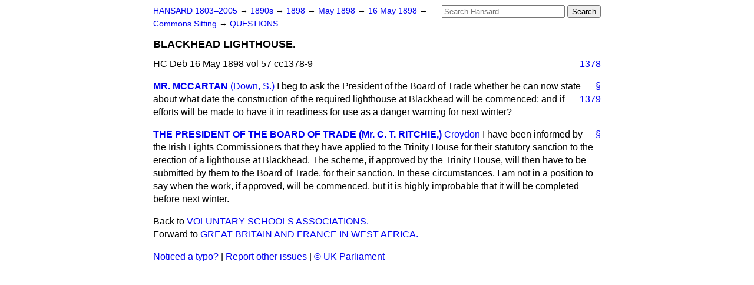

--- FILE ---
content_type: text/html
request_url: https://api.parliament.uk/historic-hansard/commons/1898/may/16/blackhead-lighthouse
body_size: 2682
content:
<!doctype html>
<html lang='en-GB'>
  <head>
    <meta charset='utf-8' />
    <title>BLACKHEAD LIGHTHOUSE. (Hansard, 16 May 1898)</title>
    <meta author='UK Parliament' />
    <meta content='51ff727eff55314a' name='y_key' />
    <link href='https://www.parliament.uk/site-information/copyright/' rel='copyright' />
    <meta content='Hansard, House of Commons, House of Lords, Parliament, UK, House of Commons sitting' name='keywords' />
    <meta content='BLACKHEAD LIGHTHOUSE. (Hansard, 16 May 1898)' name='description' />
    <link href="../../../../stylesheets/screen.css" media="screen" rel="stylesheet" title="Default" type="text/css" />
    <link href="../../../../stylesheets/print.css" media="print" rel="stylesheet" type="text/css" />
  <script type="text/javascript">
  var appInsights=window.appInsights||function(a){
    function b(a){c[a]=function(){var b=arguments;c.queue.push(function(){c[a].apply(c,b)})}}var c={config:a},d=document,e=window;setTimeout(function(){var b=d.createElement("script");b.src=a.url||"https://az416426.vo.msecnd.net/scripts/a/ai.0.js",d.getElementsByTagName("script")[0].parentNode.appendChild(b)});try{c.cookie=d.cookie}catch(a){}c.queue=[];for(var f=["Event","Exception","Metric","PageView","Trace","Dependency"];f.length;)b("track"+f.pop());if(b("setAuthenticatedUserContext"),b("clearAuthenticatedUserContext"),b("startTrackEvent"),b("stopTrackEvent"),b("startTrackPage"),b("stopTrackPage"),b("flush"),!a.disableExceptionTracking){f="onerror",b("_"+f);var g=e[f];e[f]=function(a,b,d,e,h){var i=g&&g(a,b,d,e,h);return!0!==i&&c["_"+f](a,b,d,e,h),i}}return c
    }({
        instrumentationKey:"c0960a0f-30ad-4a9a-b508-14c6a4f61179",
        cookieDomain:".parliament.uk"
    });
    
  window.appInsights=appInsights,appInsights.queue&&0===appInsights.queue.length&&appInsights.trackPageView();
</script></head>
  <body id='hansard-millbanksytems-com'>
    <div id='header'>
      <div class='search-help'><a href="../../../../search">Search Help</a></div>
            <form action='../../../../search' id='search' method='get' rel='search'>
        <input size='24' title='Access key: S' accesskey='s' name='query' id='search-query' type='search' placeholder='Search Hansard' autosave='hansard.millbanksystems.com' results='10' value='' >
        <input type='submit' value='Search' >
      </form>

      <div id='nav'>
        <a href="../../../../index.html" id="home" rel="home">HANSARD 1803&ndash;2005</a>
        &rarr;
                <a class='sitting-decade' href='../../../../sittings/1890s'>
          1890s
        </a>
         &rarr;
        <a class='sitting-year' href='../../../../sittings/1898/'>
          1898
        </a>
         &rarr;
        <a class='sitting-month' href='../../../../sittings/1898/may/'>
          May 1898
        </a>
         &rarr;
        <a class='sitting-day' href='../../../../sittings/1898/may/16'>
          16 May 1898
        </a>

        &rarr;
                <a href='../../../../sittings/1898/may/16#commons' rel='directory up'>
          Commons Sitting
        </a>
         &rarr;
        <a href="questions">QUESTIONS.</a>

      </div>
      <h1 class='title'>BLACKHEAD LIGHTHOUSE.</h1>
    </div>
    <div class='house-of-commons-sitting' id='content'>
      
      <cite class='section'>HC Deb 16 May 1898 vol 57 cc1378-9</cite>
      <a class='permalink column-permalink' id='column_1378' title='Col. 1378 &mdash; HC Deb 16 May 1898 vol 57 c1378' name='column_1378' href='blackhead-lighthouse#column_1378' rel='bookmark'>1378</a>
      <div class='hentry member_contribution' id='S4V0057P0-04140'>
        <a name='S4V0057P0_18980516_HOC_134'>  </a>
        <blockquote cite='https://api.parliament.uk/historic-hansard/people/mr-michael-mcartan' class='contribution_text entry-content'>
          <a class='speech-permalink permalink' href='blackhead-lighthouse#S4V0057P0_18980516_HOC_134' title='Link to this speech by Mr Michael M'Cartan' rel='bookmark'>&sect;</a>
          <cite class='member author entry-title'><a href="/historic-hansard/people/mr-michael-mcartan" title="Mr Michael M'Cartan">MR. MCCARTAN</a></cite>
          <span class='member_constituency'><a href="/historic-hansard/constituencies/down-south" title="Down South">(Down, S.)</a></span>
          <p class='first-para'>
            I beg to ask the President of the Board of Trade whether he can now state about what date
            
            <a class='permalink column-permalink' id='column_1379' title='Col. 1379 &mdash; HC Deb 16 May 1898 vol 57 c1379' name='column_1379' href='blackhead-lighthouse#column_1379' rel='bookmark'>1379</a>
            the construction of the required lighthouse at Blackhead will be commenced; and if efforts will be made to have it in readiness for use as a danger warning for next winter?
          </p>
        </blockquote>
      </div>
      
      <div class='hentry member_contribution' id='S4V0057P0-04141'>
        <a name='S4V0057P0_18980516_HOC_135'>  </a>
        <blockquote cite='https://api.parliament.uk/historic-hansard/people/mr-charles-ritchie' class='contribution_text entry-content'>
          <a class='speech-permalink permalink' href='blackhead-lighthouse#S4V0057P0_18980516_HOC_135' title='Link to this speech by Mr Charles Ritchie' rel='bookmark'>&sect;</a>
          <cite class='member author entry-title'><a href="/historic-hansard/people/mr-charles-ritchie" title="Mr Charles Ritchie">THE PRESIDENT OF THE BOARD OF TRADE (Mr. C. T. RITCHIE,)</a></cite>
          <span class='member_constituency'><a href="/historic-hansard/constituencies/croydon" title="Croydon">Croydon</a></span>
          <p class='first-para'>
            I have been informed by the Irish Lights Commissioners that they have applied to the Trinity House for their statutory sanction to the erection of a lighthouse at Blackhead. The scheme, if approved by the Trinity House, will then have to be submitted by them to the Board of Trade, for their sanction. In these circumstances, I am not in a position to say when the work, if approved, will be commenced, but it is highly improbable that it will be completed before next winter.
          </p>
        </blockquote>
      </div>
      <ol class='xoxo'>
        
      </ol>
      
      <div id='section-navigation'>        <div id='previous-section'>Back to
        <a href='voluntary-schools-associations' rel='prev'>
          VOLUNTARY SCHOOLS ASSOCIATIONS.
        </a>
        </div>
        <div id='next-section'>Forward to
        <a href='great-britain-and-france-in-west-africa' rel='next'>
          GREAT BRITAIN AND FRANCE IN WEST AFRICA.
        </a>
        </div>
</div>
    </div>
    <div id='footer'>
      <p><a href="../../../../typos">Noticed a typo?</a> | <a href='mailto:data@parliament.uk' target='_BLANK' title='Opens a new page'>Report other issues</a> | <a href='https://www.parliament.uk/site-information/copyright/' rel='copyright' id='copyright'>&copy UK Parliament</a></p>
      <script type='text/javascript'>
        var gaJsHost = (("https:" == document.location.protocol) ? "https://ssl." : "http://www.");
        document.write(unescape("%3Cscript src='" + gaJsHost + "google-analytics.com/ga.js' type='text/javascript'%3E%3C/script%3E"));
      </script>
      <script type='text/javascript'>
        var pageTracker = _gat._getTracker("UA-3110135-1");
        pageTracker._initData();
        
      </script>
    </div>
  <script>(function(){function c(){var b=a.contentDocument||a.contentWindow.document;if(b){var d=b.createElement('script');d.innerHTML="window.__CF$cv$params={r:'9bff08a5aff1a68e',t:'MTc2ODc0OTE3OS4wMDAwMDA='};var a=document.createElement('script');a.nonce='';a.src='/cdn-cgi/challenge-platform/scripts/jsd/main.js';document.getElementsByTagName('head')[0].appendChild(a);";b.getElementsByTagName('head')[0].appendChild(d)}}if(document.body){var a=document.createElement('iframe');a.height=1;a.width=1;a.style.position='absolute';a.style.top=0;a.style.left=0;a.style.border='none';a.style.visibility='hidden';document.body.appendChild(a);if('loading'!==document.readyState)c();else if(window.addEventListener)document.addEventListener('DOMContentLoaded',c);else{var e=document.onreadystatechange||function(){};document.onreadystatechange=function(b){e(b);'loading'!==document.readyState&&(document.onreadystatechange=e,c())}}}})();</script></body>
</html>
